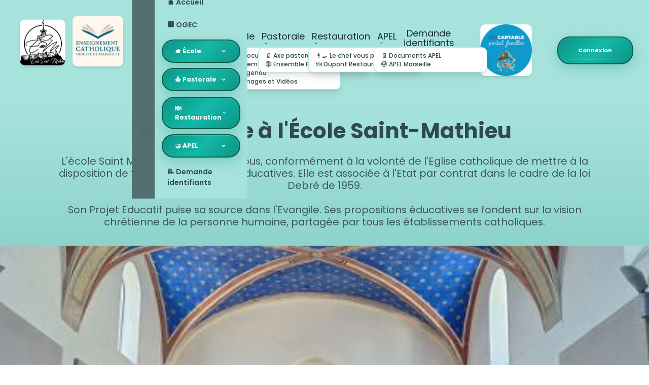

--- FILE ---
content_type: text/html; charset=utf-8
request_url: https://www.stmathieu.org/
body_size: 64734
content:
<!DOCTYPE html>
<html lang="fr" data-theme="cupcake" class="h-full">
	<head>
		<meta charset="UTF-8">
		<meta name="description" content="École Saint-Mathieu - Excellence académique et épanouissement personnel dans un environnement bienveillant et innovant. Rejoignez-nous pour un avenir brillant.">
		<meta name="viewport" content="width=device-width, initial-scale=1.0, user-scalable=yes, maximum-scale=3.0">
		<meta http-equiv="Content-Security-Policy" content="default-src 'self' 'unsafe-inline' 'unsafe-eval' https: data:; style-src 'self' 'unsafe-inline' https://fonts.googleapis.com https://cdn.jsdelivr.net https://cdnjs.cloudflare.com; font-src 'self' https://fonts.gstatic.com https://cdnjs.cloudflare.com; frame-src 'self' https://www.google.com https://maps.google.com https://www.openstreetmap.org; img-src 'self' data: https: *.googleapis.com *.gstatic.com *.openstreetmap.org; script-src 'self' 'unsafe-inline' 'unsafe-eval' https:;">
		<link rel="icon" type="image/png" href="/assets/images/testimage_1.jpg"/>
		<title>
			École Saint-Mathieu - Accueil
		</title>

		<link rel="preconnect" href="https://fonts.googleapis.com">
		<link rel="preconnect" href="https://fonts.gstatic.com" crossorigin>
		<link
		href="https://fonts.googleapis.com/css2?family=Montserrat:wght@300;400;500;600;700&family=Poppins:wght@300;400;500;600;700&display=swap" rel="stylesheet">

		<!-- DaisyUI uniquement pour tous les composants -->
		<link href="https://cdn.jsdelivr.net/npm/daisyui@4.12.10/dist/full.min.css" rel="stylesheet" type="text/css"/>
		<link href="/assets/css/tailwind.css?v=20250820" rel="stylesheet">
		<link rel="stylesheet" href="/assets/css/style.css">
		<link
		rel="stylesheet" href="/assets/css/https-fixes.css?v=20250906">

		<!-- Optimisations pour le rendu HTTPS -->
		<style>
			/* Styles pour uniformiser le rendu sur tous les environnements */
			html {
				font-size: 14px !important; /* Réduit de 16px à 14px pour compenser le scaling */
				-webkit-text-size-adjust: 100% !important;
				-moz-text-size-adjust: 100% !important;
				-ms-text-size-adjust: 100% !important;
				text-size-adjust: 100% !important;
			}

			body {
				font-size: 1rem !important;
				line-height: 1.5 !important;
				font-weight: 400 !important; /* Force un poids normal pour éviter l'effet gras */
				-webkit-font-smoothing: antialiased !important;
				-moz-osx-font-smoothing: grayscale !important;
				overflow-x: hidden !important; /* Empêche le scroll horizontal */
				max-width: 100vw !important; /* Limite la largeur au viewport */
			} /* Amélioration du rendu des textes */
			* {
				font-weight: inherit !important;
			}

			.font-medium {
				font-weight: 500 !important;
			}

			.font-semibold {
				font-weight: 600 !important;
			}

			.font-bold {
				font-weight: 700 !important;
			}

			/* Réduction des tailles de police pour uniformiser */
			.text-4xl {
				font-size: 1.875rem !important;
				line-height: 2.25rem !important;
			}
			.text-3xl {
				font-size: 1.5rem !important;
				line-height: 2rem !important;
			}
			.text-2xl {
				font-size: 1.25rem !important;
				line-height: 1.75rem !important;
			}
			.text-xl {
				font-size: 1.125rem !important;
				line-height: 1.75rem !important;
			}
			.text-lg {
				font-size: 1rem !important;
				line-height: 1.5rem !important;
			}
			.text-base {
				font-size: 0.9rem !important;
				line-height: 1.4rem !important;
			}
			.text-sm {
				font-size: 0.8rem !important;
				line-height: 1.25rem !important;
			}
			.text-xs {
				font-size: 0.7rem !important;
				line-height: 1rem !important;
			}

			/* Réduction de la taille des conteneurs pour un meilleur rendu */
			.container {
				max-width: 95% !important;
			}

			@media(min-width: 640px) {
				.container {
					max-width: 600px !important;
				}
			}

			@media(min-width: 768px) {
				.container {
					max-width: 728px !important;
				}
			}

			@media(min-width: 1024px) {
				.container {
					max-width: 980px !important;
				}
			}

			@media(min-width: 1280px) {
				.container {
					max-width: 1200px !important;
				}
			}

			@media(min-width: 1536px) {
				.container {
					max-width: 1400px !important;
				}
			}
		</style>

		<!-- Style de diagnostic pour le menu mobile -->
		<style>
			#mobile-menu {
				background: rgba(167, 227, 221, 0.95) !important;
				backdrop-filter: blur(5px);
			}

			#mobile-menu.translate-x-0 {
				transform: translateX(0) !important;
			}

			#mobile-menu.translate-x-full {
				transform: translateX(100%) !important;
			}

			.transition-transform {
				transition: transform 0.3s ease-in-out !important;
			}

			/* Style pour les dropdowns mobiles */
			.mobile-dropdown-content {
				max-height: 0;
				overflow: hidden;
				transition: max-height 0.3s ease-in-out;
			}

			.mobile-dropdown-content:not(.hidden) {
				max-height: 500px;
			}

			.mobile-dropdown-content.hidden {
				max-height: 0 !important;
				opacity: 0;
				pointer-events: none;
			}

			.mobile-dropdown-btn svg {
				transition: transform 0.3s ease-in-out;
			}

			/* Améliorer la visibilité des sous-menus */
			.mobile-dropdown-content li a {
				background: rgba(141, 211, 204, 0.3);
				margin: 2px 0;
				border-radius: 8px;
				border-left: 3px solid #8dd3cc;
			}

			.mobile-dropdown-content li a:hover {
				background: rgba(141, 211, 204, 0.6) !important;
			}
		</style>

			<style>
		/* Hero carousel sizing & transitions */
		#hero-carousel {
			height: 56.25vw;
			max-height: 70rem;
			min-height: 40rem;
		}

		@media(max-width: 1023px) {
			#hero-carousel {
				height: 56.25vw;
				max-height: 45rem;
				min-height: 30rem;
			}
		}

		/* Secondary carousel sizing */
		#secondary-carousel {
			height: 50rem;
		}

		@media(max-width: 1023px) {
			#secondary-carousel {
				height: 30rem;
			}
		}

		/* Custom carousel styles - Slideshow avec fade */
		.carousel-slide {
			position: absolute;
			top: 0;
			left: 0;
			width: 100%;
			height: 100%;
			opacity: 0;
			transition: opacity 0.8s ease-in-out;
			pointer-events: none;
		}

		.carousel-slide.active {
			opacity: 1;
			pointer-events: auto;
		}

		.carousel-slide img {
			width: 100%;
			height: 100%;
			object-fit: cover;
			object-position: center;
		}

		/* Full-width sections */
		.full-width-section {
			width: 98vw !important;
			position: relative;
			left: 50%;
			right: 50%;
			margin-left: -49vw !important;
			margin-right: -49vw !important;
			background-color: #a7e3dd;
			padding: 20px 0;
			box-sizing: border-box;
			max-width: 100%;
			overflow-x: hidden;
		}

		/* Colonnes 50/50 sur desktop, 100% sur mobile */
		@media(min-width: 1024px) {
			.lg\:w-1\/2 {
				width: 50% !important;
			}
		}

		/* Sur mobile, sections empilées verticalement */
		@media(max-width: 1023px) {
			.w-full.lg\:w-1\/2 {
				width: 100% !important;
				margin-bottom: 1rem;
			}
		}

		/* Force le flex-row sur desktop */
		@media(min-width: 1024px) {
			.lg\:flex-row {
				flex-direction: row !important;
				flex-wrap: nowrap !important;
			}
		}

		/* Carousel secondaire responsive */
		@media(max-width: 1023px) {
			#secondary-carousel {
				height: 400px !important;
			}
		}

		/* Google Maps styling */
		.maps-container iframe {
			border-radius: 12px;
			transition: transform 0.3s ease;
			height: 600px !important;
			min-height: 600px !important;
		}

		.maps-container:hover iframe {
			transform: scale(1.02);
		}

		/* Animation pour les icônes des informations pratiques */
		.info-card {
			transition: all 0.3s ease;
		}

		.info-card:hover {
			transform: translateY(-2px);
			box-shadow: 0 4px 12px rgba(167, 227, 221, 0.3);
		}
	</style>
	</head>
	<body class="bg-[#a7e3dd] min-h-screen font-poppins">
		<header class="w-full bg-[#a7e3dd]">

	<nav
		class="navbar w-full px-9 font-poppins-regular">
		<!-- Logos (toujours visibles) -->
		<div class="flex-none logo-container" style="margin-top: 2rem; margin-bottom: 1rem; margin-right: 0.5rem; margin-left: 0.5rem;">
			<a href="/" class="flex items-center gap-5">
				<img src="/assets/images/testimage.jpg" alt="Logo École" class="object-contain rounded-xl shadow-md logo-img" style="width: 90px; height: 90px; animation: bounce 3s infinite; transform-origin: center bottom;"/>
				<span class="text-xl font-bold text-[#304a4d]"></span>
			</a>
		</div>
		<div class="flex-none logo-container  md:block" style="margin-top: 2rem; margin-bottom: 1rem; margin-right: 0.5rem; margin-left: 0.5rem;">
			<a href="https://www.enseignementcatho-marseille.fr/" target="_blank" rel="noopener" class="flex items-center gap-6">
				<img src="/assets/images/logo-Diocese.png" alt="Logo Diocèse" class="w-auto object-contain rounded-xl shadow-md logo-img" style="height: 100px; animation: bounce 3s infinite; transform-origin: center bottom;"/>
				<span class="text-xl font-bold text-[#304a4d]"></span>
			</a>
		</div>

		<!-- Bouton burger pour mobile -->
		<div class="flex-none md:hidden burger-menu">
			<button id="mobile-menu-button" class="btn btn-ghost text-[#304a4d] text-2xl">
				<svg class="w-6 h-6" fill="none" stroke="currentColor" viewbox="0 0 24 24" xmlns="http://www.w3.org/2000/svg">
					<path stroke-linecap="round" stroke-linejoin="round" stroke-width="2" d="M4 6h16M4 12h16M4 18h16"></path>
				</svg>
			</button>
		</div>

		<!-- Menu principal (desktop) et contenu mobile -->
		<div class="flex-1 justify-center desktop-menu hidden lg:flex">
			<ul class="menu menu-horizontal px-1 font-poppins-medium" style="font-size: clamp(14px, 1.8vw, 18px) !important; font-weight: 600;">
				<li style="margin-top: 0.5rem;">
					<a href="/" class="hover:font-poppins-semibold transition-all px-2" style="font-size: clamp(14px, 1.8vw, 18px) !important;">Accueil</a>
				</li>
				<li style="margin-top: 0.5rem;">
					<a href="/gestion-ecole" class="hover:font-poppins-semibold transition-all px-2" style="font-size: clamp(14px, 1.8vw, 18px) !important;">OGEC</a>
				</li>
				<li class="dropdown dropdown-hover" style="margin-top: 0.5rem;">
					<div tabindex="0" role="button" class="hover:font-poppins-semibold transition-all font-poppins-semibold px-2" style="font-size: clamp(14px, 1.8vw, 18px) !important;">
						École
						<svg class="fill-current ml-1 w-3 h-3" xmlns="http://www.w3.org/2000/svg" viewbox="0 0 20 20">
							<path d="M5.23 7.21a.75.75 0 011.06.02L10 10.94l3.71-3.71a.75.75 0 111.06 1.06l-4.24 4.24a.75.75 0 01-1.06 0L5.23 8.29a.75.75 0 01.02-1.06z"/>
						</svg>
					</div>
					<ul tabindex="0" class="dropdown-content menu bg-white rounded-xl z-[1] w-64 p-2 shadow-lg border border-[#a7e3dd] font-poppins-regular" style="margin-top: 0.2rem;">
						<li>
							<a href="/documents/ecole" class="hover:font-poppins-medium transition-all hover:bg-[#a7e3dd] py-2 px-3 rounded-lg text-[#304a4d] font-medium" style="font-size: 12px !important; line-height: 1.4;">📄 Documents officiels</a>
						</li>
						<li>
							<a href="/dossier-inscription" class="hover:font-poppins-medium transition-all hover:bg-[#a7e3dd] py-2 px-3 rounded-lg text-[#304a4d] font-medium" style="font-size: 12px !important; line-height: 1.4;">🎓 Demande d'inscription élève</a>
						</li>
						<li>
							<a href="/agenda" class="hover:font-poppins-medium transition-all hover:bg-[#a7e3dd] py-2 px-3 rounded-lg text-[#304a4d] font-medium" style="font-size: 12px !important; line-height: 1.4;">📅 Agenda</a>
						</li>
						<li>
							<a href="/gallery" class="hover:font-poppins-medium transition-all hover:bg-[#a7e3dd] py-2 px-3 rounded-lg text-[#304a4d] font-medium" style="font-size: 12px !important; line-height: 1.4;">🖼️ Images et Vidéos</a>
						</li>
					</ul>
				</li>

				<li class="dropdown dropdown-hover" style="margin-top: 0.5rem;">
					<div tabindex="0" role="button" class="hover:font-poppins-semibold transition-all font-poppins-semibold px-2" style="font-size: clamp(14px, 1.8vw, 18px) !important;">
						<a href="https://ensemble-pastoral.fr/Pretes-diacres.htm" target="_blank" rel="noopener" class="hover:font-poppins-semibold transition-all" style="font-size: clamp(14px, 1.8vw, 18px) !important; text-decoration: none; color: inherit;">Pastorale</a>
						<svg class="fill-current ml-1 w-3 h-3" xmlns="http://www.w3.org/2000/svg" viewbox="0 0 20 20">
							<path d="M5.23 7.21a.75.75 0 011.06.02L10 10.94l3.71-3.71a.75.75 0 111.06 1.06l-4.24 4.24a.75.75 0 01-1.06 0L5.23 8.29a.75.75 0 01.02-1.06z"/>
						</svg>
					</div>
					<ul tabindex="0" class="dropdown-content menu bg-white rounded-xl z-[1] w-64 p-2 shadow-lg border border-[#a7e3dd] font-poppins-regular" style="margin-top: 0.2rem;">
						<li>
							<a href="/documents/pastorale" class="hover:font-poppins-medium transition-all hover:bg-[#a7e3dd] py-2 px-3 rounded-lg text-[#304a4d] font-medium" style="font-size: 12px !important; line-height: 1.4;">📄 Axe pastoral</a>
						</li>
						<li>
							<a href="https://ensemble-pastoral.fr/Pretes-diacres.htm" target="_blank" rel="noopener" class="hover:font-poppins-medium transition-all hover:bg-[#a7e3dd] py-2 px-3 rounded-lg text-[#304a4d] font-medium" style="font-size: 12px !important; line-height: 1.4;">🌐 Ensemble Pastoral de l'étoile</a>
						</li>

					</ul>
				</li>
				<li class="dropdown dropdown-hover" style="margin-top: 0.5rem;">
					<div tabindex="0" role="button" class="hover:font-poppins-semibold transition-all font-poppins-semibold px-2" style="font-size: clamp(14px, 1.8vw, 18px) !important;">
						Restauration
						<svg class="fill-current ml-1 w-3 h-3" xmlns="http://www.w3.org/2000/svg" viewbox="0 0 20 20">
							<path d="M5.23 7.21a.75.75 0 011.06.02L10 10.94l3.71-3.71a.75.75 0 111.06 1.06l-4.24 4.24a.75.75 0 01-1.06 0L5.23 8.29a.75.75 0 01.02-1.06z"/>
						</svg>
					</div>
					<ul tabindex="0" class="dropdown-content menu bg-white rounded-xl z-[1] w-64 p-2 shadow-lg border border-[#a7e3dd] font-poppins-regular" style="margin-top: 0.2rem;">

						<li>
							<a href="/restauration/menus" class="hover:font-poppins-medium transition-all hover:bg-[#a7e3dd] py-2 px-3 rounded-lg text-[#304a4d] font-medium" style="font-size: 12px !important; line-height: 1.4;">👨‍🍳 Le chef vous propose</a>
						</li>
						<li>
							<a href="https://www.dupont-restauration.fr/" target="_blank" class="hover:font-poppins-medium transition-all hover:bg-[#a7e3dd] py-2 px-3 rounded-lg text-[#304a4d] font-medium" style="font-size: 12px !important; line-height: 1.4;">🍽️ Dupont Restauration</a>
						</li>
					</ul>
				</li>

				<li class="dropdown dropdown-hover" style="margin-top: 0.5rem;">
					<div tabindex="0" role="button" class="hover:font-poppins-semibold transition-all font-poppins-semibold px-2" style="font-size: clamp(14px, 1.8vw, 18px) !important;">
						APEL
						<svg class="fill-current ml-1 w-3 h-3" xmlns="http://www.w3.org/2000/svg" viewbox="0 0 20 20">
							<path d="M5.23 7.21a.75.75 0 011.06.02L10 10.94l3.71-3.71a.75.75 0 111.06 1.06l-4.24 4.24a.75.75 0 01-1.06 0L5.23 8.29a.75.75 0 01.02-1.06z"/>
						</svg>
					</div>
					<ul tabindex="0" class="dropdown-content menu bg-white rounded-xl z-[1] w-64 p-2 shadow-lg border border-[#a7e3dd] font-poppins-regular" style="margin-top: 0.2rem;">
						<li>
							<a href="/documents/apel" class="hover:font-poppins-medium transition-all hover:bg-[#a7e3dd] py-2 px-3 rounded-lg text-[#304a4d] font-medium" style="font-size: 12px !important; line-height: 1.4;">📄 Documents APEL</a>
						</li>
						<li>
							<a href="https://sites.google.com/site/apelbdr/fonctionnement?authuser=0" target="_blank" rel="noopener" class="hover:font-poppins-medium transition-all hover:bg-[#a7e3dd] py-2 px-3 rounded-lg text-[#304a4d] font-medium" style="font-size: 12px !important; line-height: 1.4;">🌐 APEL Marseille</a>
						</li>
					</ul>
				</li>

				<li style="margin-top: 0rem;">
					<a href="/auth/register" class="hover:font-poppins-semibold transition-all text-center flex items-center justify-center px-2" style="font-size: clamp(14px, 1.8vw, 18px) !important; line-height: 1.1; min-height: 2rem;">
						Demande<br>identifiants
					</a>
				</li>
			</ul>

			<!-- Logo Educartable - Desktop seulement -->
			<div class="flex-none" style="margin-left: 3rem;">
				<a href="https://app.educartable.com/accounts-portal/" target="_blank" rel="noopener" class="flex items-center gap-6">
					<img src="/assets/images/educart.png" alt="Logo Educartable" class="object-cover rounded-xl shadow-md hover:scale-105 transition-all duration-300" style="width: 100px; height: 100px; animation: pulse-glow 4s ease-in-out infinite;"/>
					<span class="text-xl font-bold text-[#304a4d]"></span>
				</a>
			</div>
		</div>

		<!-- Menu mobile (caché par défaut) -->
		<div id="mobile-menu" class="mobile-menu fixed inset-0 bg-[#a7e3dd] z-50 transform translate-x-full transition-transform duration-300 ease-in-out md:hidden w-screen">
			<div
				class="flex flex-col h-full w-full">
				<!-- En-tête du menu mobile -->
				<div class="flex justify-between items-center p-4 border-b border-[#8dd3cc]">
					<h2 class="text-xl font-bold text-[#304a4d]">Menu</h2>
					<button id="mobile-menu-close" class="btn btn-ghost text-[#304a4d] text-2xl">
						<svg class="w-6 h-6" fill="none" stroke="currentColor" viewbox="0 0 24 24">
							<path stroke-linecap="round" stroke-linejoin="round" stroke-width="2" d="M6 18L18 6M6 6l12 12"></path>
						</svg>
					</button>
				</div>

				<!-- Contenu du menu mobile -->
				<div
					class="flex-1 overflow-y-auto p-4">
					<!-- Logo Educartable dans le menu mobile -->
					<div class="mb-6 text-center">
						<a href="https://app.educartable.com/accounts-portal/" target="_blank" rel="noopener" class="inline-block">
							<img src="/assets/images/educartable2.png" alt="Logo Educartable" class="object-contain rounded-xl shadow-md mx-auto" style="width: 75px; height: 75px; animation: pulse-glow 4s ease-in-out infinite;"/>
						</a>
					</div>

					<ul class="space-y-4 font-poppins-medium text-lg">
						<li>
							<a href="/" class="block py-3 px-4 rounded-lg hover:bg-[#8dd3cc] transition-all text-[#304a4d] font-semibold">🏠 Accueil</a>
						</li>
						<li>
							<a href="/gestion-ecole" class="block py-3 px-4 rounded-lg hover:bg-[#8dd3cc] transition-all text-[#304a4d] font-semibold">🏢 OGEC</a>
						</li>

						<!-- Dropdown École pour mobile -->
						<li class="mobile-dropdown">
							<button class="mobile-dropdown-btn w-full text-left py-3 px-4 rounded-lg hover:bg-[#8dd3cc] transition-all text-[#304a4d] font-semibold flex justify-between items-center">
								🎓 École
								<svg class="w-4 h-4 transform transition-transform" fill="currentColor" viewbox="0 0 20 20">
									<path fill-rule="evenodd" d="M5.293 7.293a1 1 0 011.414 0L10 10.586l3.293-3.293a1 1 0 111.414 1.414l-4 4a1 1 0 01-1.414 0l-4-4a1 1 0 010-1.414z" clip-rule="evenodd"></path>
								</svg>
							</button>
							<ul class="mobile-dropdown-content hidden pl-4 mt-2 space-y-2">
								<li>
									<a href="/documents/ecole" class="block py-2 px-4 rounded-lg hover:bg-[#8dd3cc] transition-all text-[#304a4d]">📄 Documents officiels</a>
								</li>
								<li>
									<a href="/dossier-inscription" class="block py-2 px-4 rounded-lg hover:bg-[#8dd3cc] transition-all text-[#304a4d]">🎓 Demande d'inscription élève</a>
								</li>
								<li>
									<a href="/agenda" class="block py-2 px-4 rounded-lg hover:bg-[#8dd3cc] transition-all text-[#304a4d]">📅 Agenda</a>
								</li>
								<li>
									<a href="/gallery" class="block py-2 px-4 rounded-lg hover:bg-[#8dd3cc] transition-all text-[#304a4d]">🖼️ Images et Vidéos</a>
								</li>
							</ul>
						</li>

						<!-- Dropdown Pastorale pour mobile -->
						<li class="mobile-dropdown">
							<button class="mobile-dropdown-btn w-full text-left py-3 px-4 rounded-lg hover:bg-[#8dd3cc] transition-all text-[#304a4d] font-semibold flex justify-between items-center">
								⛪ Pastorale
								<svg class="w-4 h-4 transform transition-transform" fill="currentColor" viewbox="0 0 20 20">
									<path fill-rule="evenodd" d="M5.293 7.293a1 1 0 011.414 0L10 10.586l3.293-3.293a1 1 0 111.414 1.414l-4 4a1 1 0 01-1.414 0l-4-4a1 1 0 010-1.414z" clip-rule="evenodd"></path>
								</svg>
							</button>
							<ul class="mobile-dropdown-content hidden pl-4 mt-2 space-y-2">
								<li>
									<a href="https://ensemble-pastoral.fr/Pretes-diacres.htm" target="_blank" rel="noopener" class="block py-2 px-4 rounded-lg hover:bg-[#8dd3cc] transition-all text-[#304a4d]">🌐 Site Ensemble Pastoral</a>
								</li>
								<li>
									<a href="/documents/pastorale" class="block py-2 px-4 rounded-lg hover:bg-[#8dd3cc] transition-all text-[#304a4d]">📄 Documents Pastorale</a>
								</li>
							</ul>
						</li>

						<!-- Dropdown Restauration pour mobile -->
						<li class="mobile-dropdown">
							<button class="mobile-dropdown-btn w-full text-left py-3 px-4 rounded-lg hover:bg-[#8dd3cc] transition-all text-[#304a4d] font-semibold flex justify-between items-center">
								🍽️ Restauration
								<svg class="w-4 h-4 transform transition-transform" fill="currentColor" viewbox="0 0 20 20">
									<path fill-rule="evenodd" d="M5.293 7.293a1 1 0 011.414 0L10 10.586l3.293-3.293a1 1 0 111.414 1.414l-4 4a1 1 0 01-1.414 0l-4-4a1 1 0 010-1.414z" clip-rule="evenodd"></path>
								</svg>
							</button>
							<ul class="mobile-dropdown-content hidden pl-4 mt-2 space-y-2">
								<li>
									<a href="https://www.dupont-restauration.fr/" target="_blank" class="block py-2 px-4 rounded-lg hover:bg-[#8dd3cc] transition-all text-[#304a4d]">🌐 Dupont Restauration</a>
								</li>
								<li>
									<a href="/restauration/menus" class="block py-2 px-4 rounded-lg hover:bg-[#8dd3cc] transition-all text-[#304a4d]">👨‍🍳 Le chef vous propose</a>
								</li>
							</ul>
						</li>

						<!-- Dropdown APEL pour mobile -->
						<li class="mobile-dropdown">
							<button class="mobile-dropdown-btn w-full text-left py-3 px-4 rounded-lg hover:bg-[#8dd3cc] transition-all text-[#304a4d] font-semibold flex justify-between items-center">
								🤝 APEL
								<svg class="w-4 h-4 transform transition-transform" fill="currentColor" viewbox="0 0 20 20">
									<path fill-rule="evenodd" d="M5.293 7.293a1 1 0 011.414 0L10 10.586l3.293-3.293a1 1 0 111.414 1.414l-4 4a1 1 0 01-1.414 0l-4-4a1 1 0 010-1.414z" clip-rule="evenodd"></path>
								</svg>
							</button>
							<ul class="mobile-dropdown-content hidden pl-4 mt-2 space-y-2">
								<li>
									<a href="/documents/apel" class="block py-2 px-4 rounded-lg hover:bg-[#8dd3cc] transition-all text-[#304a4d]">📄 Documents APEL</a>
								</li>
								<li>
									<a href="https://sites.google.com/site/apelbdr/fonctionnement?authuser=0" target="_blank" rel="noopener" class="block py-2 px-4 rounded-lg hover:bg-[#8dd3cc] transition-all text-[#304a4d]">🌐 APEL Marseille</a>
								</li>
							</ul>
						</li>
						<li>
							<a href="/auth/register" class="block py-3 px-4 rounded-lg hover:bg-[#8dd3cc] transition-all text-[#304a4d] font-semibold">📝 Demande identifiants</a>
						</li>
					</ul>
				</div>
			</div>
		</div>

		<!-- User menu (toujours visible à droite) -->
		<div class="flex-none gap-4 user-menu">


							<a href="/auth/login" class="headerbutton Btn text-sm md:text-base">Connexion</a>
					</div>
	</nav>
</header>
		<main class="min-h-screen pt-4 pb-8"> 
	

	<div class="py-8 px-4 md:py-16 md:px-8 bg-gradient-to-b from-[#a7e3dd] to-[#8dd3cc]">
		<div class="max-w-17xl mx-auto text-center">
			<h1 class="text-5xl md:text-7xl lg:text-8xl font-bold text-[#304a4d] mb-8 leading-tight" style="font-size: 3rem !important;">
				Bienvenue à l'École Saint-Mathieu
			</h1>
			<p class="text-2xl md:text-3xl lg:text-4xl text-[#304a4d] opacity-90 leading-relaxed max-w-7xl mx-auto px-2 md:px-4" style="font-size: 1.4rem !important; line-height: 1.5; margin: 1rem auto;">
				L'école Saint Mathieu est ouverte à tous, conformément à la volonté de l'Eglise catholique de mettre à la disposition de tous ses orientations éducatives. Elle est associée à l'Etat par contrat dans le cadre de la loi Debré de 1959.
				<br><br>
				Son Projet Educatif puise sa source dans l'Evangile. Ses propositions éducatives se fondent sur la vision chrétienne de la personne humaine, partagée par tous les établissements catholiques.
			</p>
		</div>
	</div>
	<!-- Hero Carousel - Custom Slideshow -->
	<div class="relative w-full overflow-hidden" id="hero-carousel">
									<div class="carousel-slide active" data-slide-index="0">
					<img src="/uploads/hero-carousel/hero-1757480265937-772377425.jpg" class="w-full h-full object-cover" alt="Entrée principale"/>
											<div class="absolute bottom-0 left-0 right-0 bg-gradient-to-t from-black/80 to-transparent p-8">
															<h3 class="text-white text-4xl font-bold mb-2 drop-shadow-lg">Entrée principale</h3>
																				</div>
									</div>
							<div class="carousel-slide " data-slide-index="1">
					<img src="/uploads/hero-carousel/hero-1760384639219-895013806.jpg" class="w-full h-full object-cover" alt="Chapelle désacralisée"/>
											<div class="absolute bottom-0 left-0 right-0 bg-gradient-to-t from-black/80 to-transparent p-8">
															<h3 class="text-white text-4xl font-bold mb-2 drop-shadow-lg">Chapelle désacralisée</h3>
																				</div>
									</div>
							<div class="carousel-slide " data-slide-index="2">
					<img src="/uploads/hero-carousel/hero-1757441695455-13012002.jpg" class="w-full h-full object-cover" alt="Terrain de sport"/>
											<div class="absolute bottom-0 left-0 right-0 bg-gradient-to-t from-black/80 to-transparent p-8">
															<h3 class="text-white text-4xl font-bold mb-2 drop-shadow-lg">Terrain de sport</h3>
																				</div>
									</div>
							<div class="carousel-slide " data-slide-index="3">
					<img src="/uploads/hero-carousel/hero-1757492034122-326350998.jpg" class="w-full h-full object-cover" alt="Cour du haut"/>
											<div class="absolute bottom-0 left-0 right-0 bg-gradient-to-t from-black/80 to-transparent p-8">
															<h3 class="text-white text-4xl font-bold mb-2 drop-shadow-lg">Cour du haut</h3>
																				</div>
									</div>
							<div class="carousel-slide " data-slide-index="4">
					<img src="/uploads/hero-carousel/hero-1757492088040-324153858.jpg" class="w-full h-full object-cover" alt="Mur d'escalade"/>
											<div class="absolute bottom-0 left-0 right-0 bg-gradient-to-t from-black/80 to-transparent p-8">
															<h3 class="text-white text-4xl font-bold mb-2 drop-shadow-lg">Mur d'escalade</h3>
																				</div>
									</div>
							<div class="carousel-slide " data-slide-index="5">
					<img src="/uploads/hero-carousel/hero-1758969114181-19406288.jpe" class="w-full h-full object-cover" alt="Entrée maternelle"/>
											<div class="absolute bottom-0 left-0 right-0 bg-gradient-to-t from-black/80 to-transparent p-8">
															<h3 class="text-white text-4xl font-bold mb-2 drop-shadow-lg">Entrée maternelle</h3>
																				</div>
									</div>
							<div class="carousel-slide " data-slide-index="6">
					<img src="/uploads/hero-carousel/hero-1757492027549-809371435.jpg" class="w-full h-full object-cover" alt="Classe dehors"/>
											<div class="absolute bottom-0 left-0 right-0 bg-gradient-to-t from-black/80 to-transparent p-8">
															<h3 class="text-white text-4xl font-bold mb-2 drop-shadow-lg">Classe dehors</h3>
																				</div>
									</div>
							<div class="carousel-slide " data-slide-index="7">
					<img src="/uploads/hero-carousel/hero-1758969500465-162564499.jpg" class="w-full h-full object-cover" alt="Aire de jeux"/>
											<div class="absolute bottom-0 left-0 right-0 bg-gradient-to-t from-black/80 to-transparent p-8">
															<h3 class="text-white text-4xl font-bold mb-2 drop-shadow-lg">Aire de jeux</h3>
																				</div>
									</div>
							<div class="carousel-slide " data-slide-index="8">
					<img src="/uploads/hero-carousel/hero-1757492097676-141439558.jpg" class="w-full h-full object-cover" alt="Cabane "/>
											<div class="absolute bottom-0 left-0 right-0 bg-gradient-to-t from-black/80 to-transparent p-8">
															<h3 class="text-white text-4xl font-bold mb-2 drop-shadow-lg">Cabane </h3>
																				</div>
									</div>
							<div class="carousel-slide " data-slide-index="9">
					<img src="/uploads/hero-carousel/hero-1757492109657-588208221.jpg" class="w-full h-full object-cover" alt="Potager"/>
											<div class="absolute bottom-0 left-0 right-0 bg-gradient-to-t from-black/80 to-transparent p-8">
															<h3 class="text-white text-4xl font-bold mb-2 drop-shadow-lg">Potager</h3>
																				</div>
									</div>
							<div class="carousel-slide " data-slide-index="10">
					<img src="/uploads/hero-carousel/hero-1757492118940-898754452.jpg" class="w-full h-full object-cover" alt="Cour des maternelles"/>
											<div class="absolute bottom-0 left-0 right-0 bg-gradient-to-t from-black/80 to-transparent p-8">
															<h3 class="text-white text-4xl font-bold mb-2 drop-shadow-lg">Cour des maternelles</h3>
																				</div>
									</div>
							<div class="carousel-slide " data-slide-index="11">
					<img src="/uploads/hero-carousel/hero-1757492046787-640118958.jpg" class="w-full h-full object-cover" alt="22 place des héros 13013 Marseille"/>
											<div class="absolute bottom-0 left-0 right-0 bg-gradient-to-t from-black/80 to-transparent p-8">
															<h3 class="text-white text-4xl font-bold mb-2 drop-shadow-lg">22 place des héros 13013 Marseille</h3>
																						<p class="text-white text-2xl drop-shadow-lg">Entrée cuisine</p>
													</div>
									</div>
							<div class="carousel-slide " data-slide-index="12">
					<img src="/uploads/hero-carousel/hero-1759049546107-804522296.jpg" class="w-full h-full object-cover" alt="Fresque "/>
											<div class="absolute bottom-0 left-0 right-0 bg-gradient-to-t from-black/80 to-transparent p-8">
															<h3 class="text-white text-4xl font-bold mb-2 drop-shadow-lg">Fresque </h3>
																						<p class="text-white text-2xl drop-shadow-lg">Réalisée par un graffeur à partir des dessins des enfants de l'école.</p>
													</div>
									</div>
					
		<!-- Navigation buttons -->
		<div class="absolute flex justify-between transform -translate-y-1/2 left-5 right-5 top-1/2 z-20">
			<button class="btn btn-circle bg-white/30 border-none hover:bg-white/50 carousel-prev">❮</button>
			<button class="btn btn-circle bg-white/30 border-none hover:bg-white/50 carousel-next">❯</button>
		</div>
	</div>

	<div class="full-width-section py-8">
		<h2 class="text-3xl md:text-4xl font-bold text-[#304a4d] mb-12 text-center py-8">Actualités et informations familles</h2>

					<div class="w-full flex flex-col min-h-[600px] gap-4">
				<div class="bg-gradient-to-br from-teal-50 to-cyan-100 p-0 flex-1 border-b-2 border-gray-300 rounded-lg overflow-hidden">
					<h3 class="text-3xl md:text-4xl font-bold bg-gradient-to-r from-teal-600 to-cyan-600 bg-clip-text text-transparent mb-6 text-center p-6">📰 Actualités</h3>
					<div class="space-y-6 mb-8 px-8 pb-8">
													<article style="background: linear-gradient(135deg, #f0fdfa 0%, #ccfbf1 25%, #99f6e4 50%, #5eead4 100%); backdrop-filter: blur(8px); box-shadow: 0 10px 25px rgba(0, 0, 0, 0.1); border-radius: 16px; overflow: hidden; transition: all 0.3s ease; border: 2px solid #5eead4;" onmouseover="this.style.transform='scale(1.02)'; this.style.boxShadow='0 20px 40px rgba(0, 0, 0, 0.15)'; this.style.background='linear-gradient(135deg, #ecfdf5 0%, #a7f3d0 25%, #6ee7b7 50%, #34d399 100%)'" onmouseout="this.style.transform='scale(1)'; this.style.boxShadow='0 10px 25px rgba(0, 0, 0, 0.1)'; this.style.background='linear-gradient(135deg, #f0fdfa 0%, #ccfbf1 25%, #99f6e4 50%, #5eead4 100%)'">
								
								<div style="padding: 24px;">
									<div
										class="flex items-start gap-4">
										<!-- Contenu principal -->
										<div class="flex-1 min-w-0">
											<h4 style="font-size: 24px; font-weight: bold; color: #111827; margin-bottom: 12px; transition: color 0.3s ease; text-align: center;">
												Faites un don! Offrez une tuile!
											</h4>
											<div style="color: #374151; margin-bottom: 16px; line-height: 1.6; white-space: pre-line; font-size: 18px;">
																									Rénover la toiture de l'Eglise de Plan de Cuques.
																							</div>

											<!-- Métadonnées en bas -->
											<!-- Support pour les PDF -->
											
											<div class="flex flex-wrap items-center gap-3 text-sm text-gray-500 mt-4 pt-3 border-t border-gray-200">
												<div class="flex items-center">
													<div class="w-6 h-6 bg-gradient-to-r from-teal-400 to-cyan-400 rounded-full flex items-center justify-center mr-2">
														<svg class="w-3 h-3 text-white" fill="none" stroke="currentColor" viewbox="0 0 24 24">
															<path stroke-linecap="round" stroke-linejoin="round" stroke-width="2" d="M16 7a4 4 0 11-8 0 4 4 0 018 0zM12 14a7 7 0 00-7 7h14a7 7 0 00-7-7z"></path>
														</svg>
													</div>
													<span>Lionel
														Camboulives</span>
												</div>
												<div class="flex items-center">
													<svg class="w-4 h-4 mr-1" fill="none" stroke="currentColor" viewbox="0 0 24 24">
														<path stroke-linecap="round" stroke-linejoin="round" stroke-width="2" d="M8 7V3m8 4V3m-9 8h10M5 21h14a2 2 0 002-2V7a2 2 0 00-2-2H5a2 2 0 00-2 2v12a2 2 0 002 2z"></path>
													</svg>
													<span>13/10/2025</span>
												</div>
											</div>
										</div>

										<!-- Image optionnelle -->
																					<div style="flex-shrink: 0; width: 256px; height: 192px;">
												<img src="/uploads/actualites/actualite-1760363019542-582151924.PNG" alt="Faites un don! Offrez une tuile!" style="width: 100%; height: 100%; object-fit: cover; border-radius: 12px; box-shadow: 0 4px 6px rgba(0, 0, 0, 0.1); transition: box-shadow 0.3s ease;">
											</div>
																			</div>
								</div>
							</article>
													<article style="background: linear-gradient(135deg, #f0fdfa 0%, #ccfbf1 25%, #99f6e4 50%, #5eead4 100%); backdrop-filter: blur(8px); box-shadow: 0 10px 25px rgba(0, 0, 0, 0.1); border-radius: 16px; overflow: hidden; transition: all 0.3s ease; border: 2px solid #5eead4;" onmouseover="this.style.transform='scale(1.02)'; this.style.boxShadow='0 20px 40px rgba(0, 0, 0, 0.15)'; this.style.background='linear-gradient(135deg, #ecfdf5 0%, #a7f3d0 25%, #6ee7b7 50%, #34d399 100%)'" onmouseout="this.style.transform='scale(1)'; this.style.boxShadow='0 10px 25px rgba(0, 0, 0, 0.1)'; this.style.background='linear-gradient(135deg, #f0fdfa 0%, #ccfbf1 25%, #99f6e4 50%, #5eead4 100%)'">
								
								<div style="padding: 24px;">
									<div
										class="flex items-start gap-4">
										<!-- Contenu principal -->
										<div class="flex-1 min-w-0">
											<h4 style="font-size: 24px; font-weight: bold; color: #111827; margin-bottom: 12px; transition: color 0.3s ease; text-align: center;">
												Classe verte au Frioul
											</h4>
											<div style="color: #374151; margin-bottom: 16px; line-height: 1.6; white-space: pre-line; font-size: 18px;">
																									La classe de CM1 est partie à la découverte des îles du Frioul du 1er au 3 octobre 2025. Vous aurez accès à plus de photos avec votre identifiant donnant accès à l'espace images et vidéos de l'onglet école.
																							</div>

											<!-- Métadonnées en bas -->
											<!-- Support pour les PDF -->
											
											<div class="flex flex-wrap items-center gap-3 text-sm text-gray-500 mt-4 pt-3 border-t border-gray-200">
												<div class="flex items-center">
													<div class="w-6 h-6 bg-gradient-to-r from-teal-400 to-cyan-400 rounded-full flex items-center justify-center mr-2">
														<svg class="w-3 h-3 text-white" fill="none" stroke="currentColor" viewbox="0 0 24 24">
															<path stroke-linecap="round" stroke-linejoin="round" stroke-width="2" d="M16 7a4 4 0 11-8 0 4 4 0 018 0zM12 14a7 7 0 00-7 7h14a7 7 0 00-7-7z"></path>
														</svg>
													</div>
													<span>Lionel
														Camboulives</span>
												</div>
												<div class="flex items-center">
													<svg class="w-4 h-4 mr-1" fill="none" stroke="currentColor" viewbox="0 0 24 24">
														<path stroke-linecap="round" stroke-linejoin="round" stroke-width="2" d="M8 7V3m8 4V3m-9 8h10M5 21h14a2 2 0 002-2V7a2 2 0 00-2-2H5a2 2 0 00-2 2v12a2 2 0 002 2z"></path>
													</svg>
													<span>13/10/2025</span>
												</div>
											</div>
										</div>

										<!-- Image optionnelle -->
																					<div style="flex-shrink: 0; width: 256px; height: 192px;">
												<img src="/uploads/actualites/actualite-1760363566432-778567962.jpg" alt="Classe verte au Frioul" style="width: 100%; height: 100%; object-fit: cover; border-radius: 12px; box-shadow: 0 4px 6px rgba(0, 0, 0, 0.1); transition: box-shadow 0.3s ease;">
											</div>
																			</div>
								</div>
							</article>
						
						<!-- Lien vers toutes les actualités -->
						<div class="text-center mt-8 pt-6" style="border-top: 1px solid rgba(255, 255, 255, 0.3);">
							<a href="/actualites" style="display: inline-flex; align-items: center; padding: 16px 32px; background: linear-gradient(to right, #0d9488, #0891b2); color: white; font-weight: bold; border-radius: 12px; box-shadow: 0 10px 15px rgba(0, 0, 0, 0.1); font-size: 18px; border: 2px solid #0d9488; text-decoration: none; transition: all 0.3s ease;" onmouseover="this.style.background='linear-gradient(to right, #0f766e, #0e7490)'; this.style.transform='scale(1.05)'; this.style.boxShadow='0 20px 25px rgba(0, 0, 0, 0.15)'" onmouseout="this.style.background='linear-gradient(to right, #0d9488, #0891b2)'; this.style.transform='scale(1)'; this.style.boxShadow='0 10px 15px rgba(0, 0, 0, 0.1)'">
								<svg class="w-5 h-5 mr-2" fill="none" stroke="currentColor" viewbox="0 0 24 24">
									<path stroke-linecap="round" stroke-linejoin="round" stroke-width="2" d="M19 20H5a2 2 0 01-2-2V6a2 2 0 012-2h10a2 2 0 012 2v1m2 13a2 2 0 01-2-2V7m2 13a2 2 0 002-2V9a2 2 0 00-2-2h-2m-4-3H9M7 16h6M7 8h6v4H7V8z"></path>
								</svg>
								Voir toutes les actualités
								<svg class="w-4 h-4 ml-2" fill="none" stroke="currentColor" viewbox="0 0 24 24">
									<path stroke-linecap="round" stroke-linejoin="round" stroke-width="2" d="M17 8l4 4m0 0l-4 4m4-4H3"></path>
								</svg>
							</a>
						</div>

						<!-- Message d'invitation pour utilisateurs non connectés -->
													<div class="text-center mt-6 pt-4" style="border-top: 1px solid rgba(255, 255, 255, 0.2);">
								<div class="bg-white/20 backdrop-blur-sm rounded-xl p-6 max-w-lg mx-auto">
									<div class="w-12 h-12 bg-gradient-to-r from-blue-400 to-indigo-400 rounded-full flex items-center justify-center mx-auto mb-3">
										<svg class="w-6 h-6 text-white" fill="none" stroke="currentColor" viewbox="0 0 24 24">
											<path stroke-linecap="round" stroke-linejoin="round" stroke-width="2" d="M12 15v2m-6 4h12a2 2 0 002-2v-6a2 2 0 00-2-2H6a2 2 0 00-2 2v6a2 2 0 002 2zm10-10V7a4 4 0 00-8 0v4h8z"></path>
										</svg>
									</div>
									<h4 class="text-lg font-bold text-gray-800 mb-2">Plus d'actualités disponibles</h4>
									<p class="text-gray-700 text-sm mb-4">Connectez-vous pour accéder à toutes les actualités réservées aux familles.</p>
									<div class="flex flex-row gap-3 justify-center">
										<a href="/auth/login" class="inline-flex items-center px-4 py-2 bg-gradient-to-r from-teal-500 to-cyan-500 text-white font-medium rounded-lg shadow hover:shadow-lg hover:scale-105 transition-all duration-300 text-sm">
											<svg class="w-4 h-4 mr-1" fill="none" stroke="currentColor" viewbox="0 0 24 24">
												<path stroke-linecap="round" stroke-linejoin="round" stroke-width="2" d="M11 16l-4-4m0 0l4-4m-4 4h14m-5 4v1a3 3 0 01-3 3H6a3 3 0 01-3-3V7a3 3 0 013-3h7a3 3 0 013 3v1"></path>
											</svg>
											Se connecter
										</a>
										<a href="/inscription" class="inline-flex items-center px-4 py-2 bg-gradient-to-r from-blue-500 to-indigo-500 text-white font-medium rounded-lg shadow hover:shadow-lg hover:scale-105 transition-all duration-300 text-sm">
											<svg class="w-4 h-4 mr-1" fill="none" stroke="currentColor" viewbox="0 0 24 24">
												<path stroke-linecap="round" stroke-linejoin="round" stroke-width="2" d="M18 9v3m0 0v3m0-3h3m-3 0h-3m-2-5a4 4 0 11-8 0 4 4 0 018 0zM3 20a6 6 0 0112 0v1H3v-1z"></path>
											</svg>
											Demande d'identifiants
										</a>
									</div>
								</div>
							</div>
											</div>
				</div>
			</div>
		
		<div class="w-full px-4">
			<div class="flex flex-col lg:flex-row w-full h-auto min-h-[800px] gap-2">

				<div class="w-full lg:w-1/2 flex flex-col">
					<div class="bg-white p-8 h-full rounded-lg lg:rounded-l-lg lg:rounded-r-none">
						<h3 class="text-3xl md:text-4xl font-bold text-[#304a4d] mb-8 text-center">"Les Echos liés de St Mathieu"</h3>

						<!-- Carousel Custom secondaire -->
						<div class="relative w-full overflow-hidden rounded-lg" id="secondary-carousel">
																								<div class="carousel-slide active" data-slide-index="0">
										<img src="/uploads/carousel/carousel-1757492660408-112452608.jpg" class="w-full h-full object-cover rounded-lg" alt="travaux peintures"/>
																					<div class="absolute bottom-0 left-0 right-0 bg-gradient-to-t from-black/80 to-transparent text-white p-8">
																									<h4 class="font-bold text-2xl md:text-3xl text-white drop-shadow-lg mb-2">travaux peintures</h4>
																																			</div>
																			</div>
																	<div class="carousel-slide " data-slide-index="1">
										<img src="/uploads/carousel/carousel-1757758594691-74272881.jpg" class="w-full h-full object-cover rounded-lg" alt="Escaliers"/>
																					<div class="absolute bottom-0 left-0 right-0 bg-gradient-to-t from-black/80 to-transparent text-white p-8">
																									<h4 class="font-bold text-2xl md:text-3xl text-white drop-shadow-lg mb-2">Escaliers</h4>
																																			</div>
																			</div>
																	<div class="carousel-slide " data-slide-index="2">
										<img src="/uploads/carousel/carousel-1757758749289-556273710.jpg" class="w-full h-full object-cover rounded-lg" alt="Couloir"/>
																					<div class="absolute bottom-0 left-0 right-0 bg-gradient-to-t from-black/80 to-transparent text-white p-8">
																									<h4 class="font-bold text-2xl md:text-3xl text-white drop-shadow-lg mb-2">Couloir</h4>
																																			</div>
																			</div>
																	<div class="carousel-slide " data-slide-index="3">
										<img src="/uploads/carousel/carousel-1757758776158-407286969.jpg" class="w-full h-full object-cover rounded-lg" alt="Classe"/>
																					<div class="absolute bottom-0 left-0 right-0 bg-gradient-to-t from-black/80 to-transparent text-white p-8">
																									<h4 class="font-bold text-2xl md:text-3xl text-white drop-shadow-lg mb-2">Classe</h4>
																																			</div>
																			</div>
															
							<!-- Navigation buttons -->
							<div class="absolute flex justify-between transform -translate-y-1/2 left-5 right-5 top-1/2 z-20">
								<button class="btn btn-circle bg-white/30 border-none hover:bg-white/50 carousel-prev">❮</button>
								<button class="btn btn-circle bg-white/30 border-none hover:bg-white/50 carousel-next">❯</button>
							</div>
						</div>
					</div>
				</div>

				<!-- Section Travaux -->
				<div class="w-full lg:w-1/2 flex flex-col">
					<div class="bg-gray-50 p-8 h-full rounded-lg lg:rounded-r-lg lg:rounded-l-none">
						<h3 class="text-3xl md:text-4xl font-bold text-[#304a4d] mb-6 text-center">🔨 Histoire et travaux de l'école</h3>
						<div class="space-y-6">
																								<div class="border-l-4 border-[#304a4d] pl-6">
										<div class="flex items-center gap-3 mb-3">
											<h4 class="text-xl md:text-2xl font-semibold text-[#304a4d]">Travaux de rénovation peintures</h4>
																					</div>
										<p class="text-lg md:text-xl text-gray-700 mb-4">Durant l'été le bâtiment des maternelles et des classes de CM2 et CM1 a été entièrement repeint. </p>
										<div class="w-full bg-gray-200 rounded-full h-3 mb-3">
											<div class="bg-[#a7e3dd] h-3 rounded-full" style="width: 100%"></div>
										</div>
										<div class="flex items-center justify-between">
											<span class="text-lg md:text-xl text-gray-500">🔧
												100%</span>
											<span class="text-lg md:text-xl text-gray-400">
																								✅ Terminé
																																															</span>
										</div>
									</div>
																					</div>
					</div>
				</div>
			</div>
		</div>
	</div>


	<!-- Section Google Maps -->
	<div class="full-width-section mt-13">
		<h2 class="text-3xl md:text-4xl font-bold text-[#304a4d] mb-8 text-center py-8">📍 Nous trouver</h2>
		<div class="w-full">
			<div class="bg-white p-6">
				<div class="text-center mb-8">
					<h3 class="text-3xl md:text-4xl font-bold text-[#304a4d] mb-4">École Saint-Mathieu</h3>
					<p class="text-xl md:text-2xl text-gray-600">
						<i class="fas fa-map-marker-alt text-[#a7e3dd] mr-2"></i>
						22 Place des Héros, 13013 Marseille - Château-Gombert
					</p>
					<p class="text-xl md:text-2xl text-gray-500 mt-3">
						<i class="fas fa-phone text-[#a7e3dd] mr-2"></i>
						Téléphone : 04 91 07 07 18
					</p>

					<!-- Bouton pour basculer entre les cartes -->
					<div class="text-center mt-4">
						<button id="map-switch-btn" onclick="switchToOSM()" class="bg-[#a7e3dd] text-[#304a4d] px-4 py-2 rounded-lg hover:bg-[#8dd3cc] transition-colors text-sm font-medium">
							🌍 OpenStreetMap
						</button>
					</div>
				</div>
				<!-- Carte Google Maps avec fallback -->
				<div
					class="w-full h-[600px] overflow-hidden shadow-md maps-container">
					<!-- Google Maps principal -->
					<iframe id="google-maps" src="https://www.google.com/maps/embed?pb=!1m14!1m8!1m3!1d11611.506!2d5.427776!3d43.340679!3m2!1i1024!2i768!4f13.1!3m3!1m2!1s0x0%3A0x0!2z4oCOMjIgUGxhY2UgZGVzIEjDqXJvcywgMTMwMTMgTWFyc2VpbGxl!5e0!3m2!1sfr!2sfr!4v1693906800000!5m2!1sfr!2sfr" width="100%" height="100%" style="border:0;" allowfullscreen="" loading="lazy" referrerpolicy="no-referrer-when-downgrade" title="École Saint-Mathieu - 22 Place des Héros, Marseille" onerror="showMapFallback()"></iframe>
					<!-- Fallback OpenStreetMap (masqué par défaut) -->
					<iframe id="osm-maps" src="https://www.openstreetmap.org/export/embed.html?bbox=5.4247776%2C43.3356789%2C5.4347776%2C43.3456789&layer=mapnik&marker=43.340679%2C5.427776" width="100%" height="100%" style="border:0; display:none;" allowfullscreen="" loading="lazy" title="École Saint-Mathieu - 22 Place des Héros, Marseille (OpenStreetMap)"></iframe>

					<!-- Message d'erreur de fallback -->
					<div id="map-error" style="display:none;" class="w-full h-full flex items-center justify-center bg-gray-100">
						<div class="text-center p-8">
							<i class="fas fa-map-marker-alt text-6xl text-[#a7e3dd] mb-4"></i>
							<h4 class="text-xl font-bold text-[#304a4d] mb-2">École Saint-Mathieu</h4>
							<p class="text-lg text-gray-600">22 Place des Héros, 13013 Marseille</p>
							<p class="text-base text-gray-500 mt-2">Château-Gombert</p>
							<a href="https://maps.google.com/maps?q=22+Place+des+Héros,+13013+Marseille" target="_blank" class="inline-block mt-4 bg-[#a7e3dd] text-[#304a4d] px-4 py-2 rounded-lg hover:bg-[#8dd3cc] transition-colors">
								🗺️ Ouvrir dans Google Maps
							</a>
						</div>
					</div>
				</div>
				<!-- Informations pratiques -->
				<div class="grid md:grid-cols-3 gap-6 mt-6 px-6">
					<div class="text-center p-6 bg-[#a7e3dd]/10 rounded-lg info-card">
						<i class="fas fa-car text-4xl text-[#304a4d] mb-4"></i>
						<h4 class="font-bold text-xl text-[#304a4d] mb-3">En voiture</h4>
						<p class="text-lg text-gray-600">Parkings disponibles:<br>
							- Place des Héros
							<br>
							- Parking Louis Feuillée</p>
					</div>
					<div class="text-center p-6 bg-[#a7e3dd]/10 rounded-lg info-card">
						<i class="fas fa-bus text-4xl text-[#304a4d] mb-4"></i>
						<h4 class="font-bold text-xl text-[#304a4d] mb-3">Transport en commun</h4>
						<p class="text-lg text-gray-600">Bus ligne 1 - Arrêt place des Héros</p>
					</div>
					<div class="text-center p-6 bg-[#a7e3dd]/10 rounded-lg info-card">
						<i class="fas fa-clock text-4xl text-[#304a4d] mb-4"></i>
						<h4 class="font-bold text-xl text-[#304a4d] mb-3">Horaires</h4>
						<p class="text-lg text-gray-600">Lun-Ven : 07h30 - 18h00</p>
					</div>
				</div>
			</div>
		</div>
	</div>
			</main>
			<footer class="modern-footer">
	<style>
		.modern-footer {
			background: linear-gradient(135deg, #7dd3fc 0%, #a7f3d0 50%, #bfdbfe 100%);
			color: #1e3a3e;
			padding: 1.5rem 0;
			font-family: 'Poppins', sans-serif;
			box-shadow: inset 0 4px 6px rgba(0, 0, 0, 0.1);
			position: relative;
			overflow: hidden;
		}

		.modern-footer::before {
			content: '';
			position: absolute;
			top: 0;
			left: 0;
			right: 0;
			bottom: 0;
			background: linear-gradient(45deg, rgba(255,255,255,0.1) 0%, transparent 50%, rgba(255,255,255,0.05) 100%);
			pointer-events: none;
		}

		.footer-container {
			max-width: 100%;
			width: 100%;
			margin: 0 auto;
			padding: 0 2rem;
			position: relative;
			z-index: 1;
		}

		.footer-content {
			display: flex;
			flex-direction: row;
			align-items: center;
			justify-content: space-between;
			gap: 2rem;
			flex-wrap: wrap;
		}

		.footer-header {
			display: flex;
			align-items: center;
			gap: 1rem;
			flex: 1;
			min-width: 300px;
		}

		.foundation-logo {
			transition: all 0.3s ease;
			filter: drop-shadow(0 4px 8px rgba(0,0,0,0.15));
		}

		.foundation-logo:hover {
			transform: scale(1.05) translateY(-2px);
			filter: drop-shadow(0 6px 12px rgba(0,0,0,0.2));
		}

		.foundation-logo img {
			height: 80px;
			width: auto;
			border-radius: 8px;
			border: 2px solid rgba(255, 255, 255, 0.3);
		}

		.school-info {
			flex: 1;
		}

		.school-title {
			font-size: 1.3rem;
			font-weight: 700;
			color: #0f2027;
			margin: 0;
			text-shadow: 0 2px 4px rgba(0, 0, 0, 0.1);
			letter-spacing: 0.5px;
		}

		.school-subtitle {
			font-size: 0.9rem;
			color: #2d4a4f;
			margin: 0.3rem 0 0;
			font-weight: 500;
			line-height: 1.4;
		}

		.footer-navigation {
			display: flex;
			align-items: center;
			gap: 1rem;
			flex: 1;
			justify-content: center;
		}

		.footer-nav-link {
			font-size: 0.95rem;
			font-weight: 600;
			color: #1e3a3e;
			text-decoration: none;
			padding: 0.5rem 1rem;
			border-radius: 20px;
			background: rgba(255, 255, 255, 0.2);
			backdrop-filter: blur(10px);
			border: 1px solid rgba(255, 255, 255, 0.3);
			transition: all 0.3s ease;
			position: relative;
			overflow: hidden;
			white-space: nowrap;
		}

		.footer-nav-link::before {
			content: '';
			position: absolute;
			top: 0;
			left: -100%;
			width: 100%;
			height: 100%;
			background: linear-gradient(90deg, transparent, rgba(255,255,255,0.4), transparent);
			transition: left 0.5s ease;
		}

		.footer-nav-link:hover::before {
			left: 100%;
		}

		.footer-nav-link:hover {
			transform: translateY(-2px);
			background: rgba(255, 255, 255, 0.35);
			box-shadow: 0 4px 15px rgba(0, 0, 0, 0.1);
			color: #0f2027;
		}

		.footer-right {
			display: flex;
			align-items: center;
			gap: 1.5rem;
			flex: 1;
			justify-content: flex-end;
		}

		.footer-contact {
			font-size: 1rem;
			font-weight: 700;
			color: #0f2027;
			text-decoration: none;
			padding: 0.6rem 1.2rem;
			border: 2px solid #0f2027;
			border-radius: 25px;
			background: rgba(255, 255, 255, 0.15);
			transition: all 0.3s ease;
			text-transform: uppercase;
			letter-spacing: 0.5px;
			white-space: nowrap;
		}

		.footer-contact:hover {
			background: #0f2027;
			color: white;
			transform: scale(1.05);
			box-shadow: 0 6px 20px rgba(15, 32, 39, 0.3);
		}

		.social-media {
			display: flex;
			gap: 0.5rem;
		}

		.social-link {
			display: flex;
			align-items: center;
			justify-content: center;
			width: 40px;
			height: 40px;
			background: rgba(255, 255, 255, 0.25);
			border-radius: 50%;
			border: 2px solid rgba(255, 255, 255, 0.3);
			transition: all 0.3s ease;
			backdrop-filter: blur(10px);
		}

		.social-link:hover {
			transform: translateY(-3px) scale(1.1);
			background: rgba(255, 255, 255, 0.4);
			box-shadow: 0 8px 25px rgba(0, 0, 0, 0.15);
		}

		.social-link svg {
			width: 20px;
			height: 20px;
			fill: #1e3a3e;
			transition: fill 0.3s ease;
		}

		.social-link:hover svg {
			fill: #0f2027;
		}

		.footer-bottom {
			text-align: center;
			border-top: 1px solid rgba(255, 255, 255, 0.3);
			padding-top: 1rem;
			margin-top: 1rem;
		}

		.footer-copyright {
			font-size: 0.85rem;
			color: #2d4a4f;
			margin: 0;
			font-weight: 500;
		}

		.footer-credits {
			font-size: 0.8rem;
			color: #4a6b70;
			margin: 0.2rem 0 0;
			font-style: italic;
		}

		.footer-credits a {
			color: #1e3a3e;
			text-decoration: none;
			font-weight: 600;
			transition: color 0.3s ease;
		}

		.footer-credits a:hover {
			color: #0f2027;
			text-decoration: underline;
		}

		/* Responsive Design */
		@media(max-width: 1024px) {
			.footer-content {
				flex-direction: column;
				gap: 1.5rem;
			}

			.footer-header,
			.footer-navigation,
			.footer-right {
				flex: none;
				width: 100%;
				justify-content: center;
			}

			.footer-navigation {
				flex-wrap: wrap;
				gap: 0.5rem;
			}

			.footer-right {
				flex-direction: column;
				gap: 1rem;
			}
		}

		@media(max-width: 768px) {
			.modern-footer {
				padding: 1rem 0;
			}

			.footer-container {
				padding: 0 1rem;
			}

			.footer-header {
				flex-direction: column;
				gap: 0.8rem;
			}

			.foundation-logo img {
				height: 65px;
			}

			.school-title {
				font-size: 1.1rem;
			}

			.school-subtitle {
				font-size: 0.8rem;
			}

			.footer-nav-link {
				font-size: 0.85rem;
				padding: 0.4rem 0.8rem;
			}

			.footer-contact {
				font-size: 0.9rem;
				padding: 0.5rem 1rem;
			}

			.social-link {
				width: 35px;
				height: 35px;
			}

			.social-link svg {
				width: 18px;
				height: 18px;
			}
		}
	</style>

	<div class="footer-container">
		<div
			class="footer-content">
			<!-- Left: Logo and school info -->
			<div class="footer-header">
				<div class="school-info">
					<h2 class="school-title">École Privée Saint-Mathieu</h2>
					<p class="school-subtitle">Enseignement catholique sous contrat d'association avec l'État</p>
				</div>
			</div>

			<!-- Center: Navigation -->
			<div class="footer-navigation">
				<a href="/a-propos" class="footer-nav-link">À propos de nous</a>
				<a href="/mentions-legales" class="footer-nav-link">Mentions légales</a>
				<a href="/politique-confidentialite" class="footer-nav-link">Confidentialité</a>
			</div>

			<!-- Right: Contact and Social -->
			<div class="footer-right">
				<a href="/contact" class="footer-contact">Contact</a>
				<div class="social-media">
					<a href="#" class="social-link" aria-label="Twitter">
						<svg xmlns="http://www.w3.org/2000/svg" viewbox="0 0 24 24">
							<path d="M24 4.557c-.883.392-1.832.656-2.828.775 1.017-.609 1.798-1.574 2.165-2.724-.951.564-2.005.974-3.127 1.195-.897-.957-2.178-1.555-3.594-1.555-3.179 0-5.515 2.966-4.797 6.045-4.091-.205-7.719-2.165-10.148-5.144-1.29 2.213-.669 5.108 1.523 6.574-.806-.026-1.566-.247-2.229-.616-.054 2.281 1.581 4.415 3.949 4.89-.693.188-1.452.232-2.224.084.626 1.956 2.444 3.379 4.6 3.419-2.07 1.623-4.678 2.348-7.29 2.04 2.179 1.397 4.768 2.212 7.548 2.212 9.142 0 14.307-7.721 13.995-14.646.962-.695 1.797-1.562 2.457-2.549z"></path>
						</svg>
					</a>
					<a href="#" class="social-link" aria-label="YouTube">
						<svg xmlns="http://www.w3.org/2000/svg" viewbox="0 0 24 24">
							<path d="M19.615 3.184c-3.604-.246-11.631-.245-15.23 0-3.897.266-4.356 2.62-4.385 8.816.029 6.185.484 8.549 4.385 8.816 3.6.245 11.626.246 15.23 0 3.897-.266 4.356-2.62 4.385-8.816-.029-6.185-.484-8.549-4.385-8.816zm-10.615 12.816v-8l8 3.993-8 4.007z"></path>
						</svg>
					</a>
					<a href="#" class="social-link" aria-label="Facebook">
						<svg xmlns="http://www.w3.org/2000/svg" viewbox="0 0 24 24">
							<path d="M9 8h-3v4h3v12h5v-12h3.642l.358-4h-4v-1.667c0-.955.192-1.333 1.115-1.333h2.885v-5h-3.808c-3.596 0-5.192 1.583-5.192 4.615v3.385z"></path>
						</svg>
					</a>
				</div>
			</div>
		</div>

		<!-- Section Organismes Partenaires (compacte et horizontale) -->
		<div class="footer-external-partners" style="border-top: 1px solid rgba(255,255,255,0.15); padding: 1.5rem 0; margin-top: 2rem; background: rgba(0,0,0,0.05);">
			<div
				class="external-partners-section" style="max-width: 1000px; margin: 0 auto; display: flex; align-items: center; justify-content: space-between; gap: 3rem; flex-wrap: wrap;">

				<!-- Gauche: Titre et explication -->
				<div class="partners-info" style="flex: 1; min-width: 300px;">
					<h3 style="color: #858688; font-size: 1.2rem; margin-bottom: 0.5rem; font-weight: 600;">Organismes Partenaires Externes</h3>
					<p style="color: #858688; font-size: 0.9rem; line-height: 1.4; margin: 0; font-weight: 500;">
						Les organismes ci-contre sont indépendants de l'École Saint-Mathieu
					</p>
				</div>

				<!-- Droite: Logo et informations Fondation -->
				<div class="foundation-info" style="flex: 1; min-width: 400px; display: flex; align-items: center; gap: 1.5rem; padding: 1rem; border-radius: 8px; background: rgba(255,255,255,0.08); border: 1px solid rgba(255,255,255,0.1);">
					<a href="https://investir.fondation-st-matthieu.org/" target="_blank" rel="noopener" class="foundation-link" style="flex-shrink: 0;">
						<img src="/assets/images/fondationStMatthieu.jpg" alt="Fondation Saint Matthieu (organisme externe)" class="partner-logo" style="width: 90px; height: auto; border-radius: 6px; transition: transform 0.3s ease;" onmouseover="this.style.transform='scale(1.05)'" onmouseout="this.style.transform='scale(1)'"/>
					</a>
					<div class="foundation-details" style="flex: 1;">
						<h4 style="color: #858688; font-size: 1rem; margin-bottom: 0.3rem; font-weight: 600;">
							🏛️ Fondation Saint-Matthieu
						</h4>
						<p style="color: #858688; font-size: 0.85rem; margin-bottom: 0.5rem; font-weight: 600;">
							Organisme externe indépendant
						</p>
						<p style="color: #858688; line-height: 1.4; font-size: 0.85rem; font-weight: 500;">
							Soutien financier aux familles de l'enseignement catholique
						</p>
					</div>
				</div>

			</div>
		</div>

		<!-- Compact footer bottom -->
		<div class="footer-bottom">
			<p class="footer-copyright">©
				2026
				École Privée Saint-Mathieu - Tous droits réservés</p>
			<p class="footer-credits">Site réalisé par
				<a href="#">SG DIGITAL</a>
			</p>
		</div>
	</div>
</footer>

			<!-- Script pour le menu mobile responsive -->
			<script src="/assets/js/mobile-menu.js"></script>

				
	<script>
		// Fonction pour afficher/masquer le texte complet des actualités
function toggleFullText(button) {
const hiddenContent = button.nextElementSibling;
const isExpanded = hiddenContent.style.display !== 'none';

if (isExpanded) {
hiddenContent.style.display = 'none';
button.textContent = 'Lire la suite';
button.className = 'bg-teal-500 hover:bg-teal-600 text-white font-medium ml-2 px-3 py-1 rounded-lg transition-colors duration-300 text-sm';
} else {
hiddenContent.style.display = 'inline';
button.textContent = 'Réduire';
button.className = 'bg-orange-500 hover:bg-orange-600 text-white font-medium ml-2 px-3 py-1 rounded-lg transition-colors duration-300 text-sm';
}
}

// Gestion des carousels avec autoplay - chaque carousel est complètement indépendant
function createCarouselManager(carouselId, interval = 5000) {
return(function () {
const carousel = document.getElementById(carouselId);
if (! carousel) {
console.warn('Carousel introuvable:', carouselId);
return null;
}

const slides = carousel.querySelectorAll('.carousel-slide');
if (slides.length === 0) {
console.warn('Aucun slide trouvé dans:', carouselId);
return null;
}

let currentIndex = 0;
let autoplayTimer = null;
let isRunning = false;

console.log(`Initialisation ${carouselId} avec ${
slides.length
} slides`);

// Afficher le premier slide au démarrage
slides[0].classList.add('active');

function showSlide(index) { // Navigation circulaire
if (index >= slides.length) {
index = 0;
} else if (index < 0) {
index = slides.length - 1;
}

// Fade out tous les slides
slides.forEach(slide => slide.classList.remove('active'));

// Fade in le slide actuel
slides[index].classList.add('active');
currentIndex = index;

console.log(`${carouselId}: affichage slide ${
index + 1
}/${
slides.length
}`);
}

function nextSlide() {
showSlide(currentIndex + 1);
}

function prevSlide() {
showSlide(currentIndex - 1);
}

function startAutoplay() {
if (isRunning) 
return;



stopAutoplay();
autoplayTimer = setInterval(function () {
nextSlide();
}, interval);
isRunning = true;
console.log(`${carouselId}: autoplay démarré (${interval}ms)`);
}

function stopAutoplay() {
if (autoplayTimer) {
clearInterval(autoplayTimer);
autoplayTimer = null;
}
isRunning = false;
}

// Configuration des boutons
const prevBtn = carousel.querySelector('.carousel-prev');
const nextBtn = carousel.querySelector('.carousel-next');

if (prevBtn) {
prevBtn.addEventListener('click', function (e) {
e.preventDefault();
e.stopPropagation();
stopAutoplay();
prevSlide();
setTimeout(function () {
startAutoplay();
}, 10000);
});
}

if (nextBtn) {
nextBtn.addEventListener('click', function (e) {
e.preventDefault();
e.stopPropagation();
stopAutoplay();
nextSlide();
setTimeout(function () {
startAutoplay();
}, 10000);
});
}

// Pause au survol
carousel.addEventListener('mouseenter', function () {
stopAutoplay();
});

carousel.addEventListener('mouseleave', function () {
startAutoplay();
});

// Démarrer l'autoplay
startAutoplay();

return {next: nextSlide, prev: prevSlide, stop: stopAutoplay, start: startAutoplay};
})();
}

// Initialiser les carousels au chargement de la page
document.addEventListener('DOMContentLoaded', function () { // Attendre que tout soit chargé
setTimeout(function () {
const heroCarousel = createCarouselManager('hero-carousel', 4000);
const secondaryCarousel = createCarouselManager('secondary-carousel', 6000);

console.log('✅ Carousels initialisés');
}, 100);
});

// Gestion des cartes Google Maps avec fallback
function showMapFallback() {
console.log('⚠️ Erreur de chargement Google Maps, basculement vers OpenStreetMap');
document.getElementById('google-maps').style.display = 'none';
document.getElementById('osm-maps').style.display = 'block';
}

function switchToOSM() {
document.getElementById('google-maps').style.display = 'none';
document.getElementById('osm-maps').style.display = 'block';
document.getElementById('map-switch-btn').textContent = '🗺️ Google Maps';
document.getElementById('map-switch-btn').onclick = switchToGoogle;
}

function switchToGoogle() {
document.getElementById('osm-maps').style.display = 'none';
document.getElementById('google-maps').style.display = 'block';
document.getElementById('map-switch-btn').textContent = '🌍 OpenStreetMap';
document.getElementById('map-switch-btn').onclick = switchToOSM;
}

// Vérification du chargement de Google Maps
document.addEventListener('DOMContentLoaded', function () {
const googleMaps = document.getElementById('google-maps');
if (googleMaps) {
googleMaps.addEventListener('error', showMapFallback);

// Test de chargement après 5 secondes
setTimeout(function () {
try {
if (googleMaps.contentDocument || googleMaps.contentWindow) {
console.log('✅ Google Maps chargé avec succès');
} else {
console.log('⚠️ Google Maps inaccessible, test du fallback');
}
} catch (e) {
console.log('⚠️ Erreur d\'accès Google Maps:', e);
}
}, 5000);
}
});
	</script>
		</body>
	</html>


--- FILE ---
content_type: text/css; charset=utf-8
request_url: https://www.stmathieu.org/assets/css/https-fixes.css?v=20250906
body_size: 5672
content:
/* Corrections pour le rendu HTTPS - Uniformisation des tailles */

/* Réinitialisation de la taille de base pour uniformiser */
html {
    font-size: 16px !important;
    -webkit-text-size-adjust: 100% !important;
    -moz-text-size-adjust: 100% !important;
    -ms-text-size-adjust: 100% !important;
    text-size-adjust: 100% !important;
}

body {
    font-size: 1rem !important;
    line-height: 1.5 !important;
    -webkit-font-smoothing: antialiased !important;
    -moz-osx-font-smoothing: grayscale !important;
}

/* Correction des tailles de police Tailwind pour uniformiser le rendu */
.text-4xl {
    font-size: 1.875rem !important;
    line-height: 2.25rem !important;
}

.text-3xl {
    font-size: 1.5rem !important;
    line-height: 2rem !important;
}

.text-2xl {
    font-size: 1.25rem !important;
    line-height: 1.75rem !important;
}

.text-xl {
    font-size: 1.125rem !important;
    line-height: 1.75rem !important;
}

.text-lg {
    font-size: 1rem !important;
    line-height: 1.5rem !important;
}

.text-base {
    font-size: 0.9rem !important;
    line-height: 1.4rem !important;
}

.text-sm {
    font-size: 0.8rem !important;
    line-height: 1.25rem !important;
}

.text-xs {
    font-size: 0.7rem !important;
    line-height: 1rem !important;
}

/* Réduction de la taille des conteneurs pour un meilleur rendu */
.container {
    max-width: 95% !important;
}

@media (min-width: 640px) {
    .container {
        max-width: 600px !important;
    }
}

@media (min-width: 768px) {
    .container {
        max-width: 728px !important;
    }
}

@media (min-width: 1024px) {
    .container {
        max-width: 980px !important;
    }
}

@media (min-width: 1280px) {
    .container {
        max-width: 1200px !important;
    }
}

@media (min-width: 1536px) {
    .container {
        max-width: 1400px !important;
    }
}

/* Corrections spécifiques pour les formulaires */
.form-input {
    font-size: 0.875rem !important;
    padding: 0.5rem 0.75rem !important;
}

.form-label {
    font-size: 0.8rem !important;
    margin-bottom: 0.25rem !important;
}

.form-button {
    font-size: 0.875rem !important;
    padding: 0.5rem 1rem !important;
}

/* Ajustements pour les espacements */
.space-y-6> :not([hidden])~ :not([hidden]) {
    --tw-space-y-reverse: 0;
    margin-top: calc(1rem * calc(1 - var(--tw-space-y-reverse))) !important;
    margin-bottom: calc(1rem * var(--tw-space-y-reverse)) !important;
}

.space-y-4> :not([hidden])~ :not([hidden]) {
    --tw-space-y-reverse: 0;
    margin-top: calc(0.75rem * calc(1 - var(--tw-space-y-reverse))) !important;
    margin-bottom: calc(0.75rem * var(--tw-space-y-reverse)) !important;
}

.space-y-3> :not([hidden])~ :not([hidden]) {
    --tw-space-y-reverse: 0;
    margin-top: calc(0.5rem * calc(1 - var(--tw-space-y-reverse))) !important;
    margin-bottom: calc(0.5rem * var(--tw-space-y-reverse)) !important;
}

/* Corrections pour les marges et padding */
.mb-12 {
    margin-bottom: 2rem !important;
}

.mb-8 {
    margin-bottom: 1.5rem !important;
}

.mb-6 {
    margin-bottom: 1rem !important;
}

.mb-4 {
    margin-bottom: 0.75rem !important;
}

.mb-3 {
    margin-bottom: 0.5rem !important;
}

.mb-2 {
    margin-bottom: 0.375rem !important;
}

.mb-1 {
    margin-bottom: 0.25rem !important;
}

.py-12 {
    padding-top: 2rem !important;
    padding-bottom: 2rem !important;
}

.py-8 {
    padding-top: 1.5rem !important;
    padding-bottom: 1.5rem !important;
}

.py-6 {
    padding-top: 1rem !important;
    padding-bottom: 1rem !important;
}

.py-4 {
    padding-top: 0.75rem !important;
    padding-bottom: 0.75rem !important;
}

.py-3 {
    padding-top: 0.5rem !important;
    padding-bottom: 0.5rem !important;
}

.py-2 {
    padding-top: 0.375rem !important;
    padding-bottom: 0.375rem !important;
}

.px-8 {
    padding-left: 1.5rem !important;
    padding-right: 1.5rem !important;
}

.px-6 {
    padding-left: 1rem !important;
    padding-right: 1rem !important;
}

.px-4 {
    padding-left: 0.75rem !important;
    padding-right: 0.75rem !important;
}

.px-3 {
    padding-left: 0.5rem !important;
    padding-right: 0.5rem !important;
}

/* Corrections pour les icônes */
.w-16 {
    width: 3rem !important;
}

.h-16 {
    height: 3rem !important;
}

.w-12 {
    width: 2.5rem !important;
}

.h-12 {
    height: 2.5rem !important;
}

.w-8 {
    width: 1.75rem !important;
}

.h-8 {
    height: 1.75rem !important;
}

.w-6 {
    width: 1.25rem !important;
}

.h-6 {
    height: 1.25rem !important;
}

.w-5 {
    width: 1rem !important;
}

.h-5 {
    height: 1rem !important;
}

/* Corrections spécifiques pour la page demande d'identifiants */
.demande-identifiants-form {
    max-width: 26rem !important;
    margin: 0 auto !important;
}

.demande-identifiants-form .bg-white {
    padding: 1.5rem !important;
    border-radius: 1rem !important;
}

.demande-identifiants-form h1 {
    font-size: 1.5rem !important;
    line-height: 2rem !important;
    margin-bottom: 1rem !important;
}

.demande-identifiants-form h2 {
    font-size: 1.125rem !important;
    line-height: 1.75rem !important;
}

.demande-identifiants-form p {
    font-size: 0.875rem !important;
    line-height: 1.25rem !important;
}

/* Responsive pour les petits écrans */
@media (max-width: 640px) {
    .container {
        padding-left: 1rem !important;
        padding-right: 1rem !important;
    }

    .demande-identifiants-form {
        max-width: 100% !important;
    }

    .demande-identifiants-form .bg-white {
        padding: 1rem !important;
    }

    .text-4xl,
    .text-3xl,
    .text-2xl,
    .text-xl {
        font-size: 1.125rem !important;
        line-height: 1.75rem !important;
    }
}

/* Force l'affichage uniforme sur tous les navigateurs */
* {
    box-sizing: border-box !important;
}

input,
textarea,
select,
button {
    font-size: 0.875rem !important;
    font-family: inherit !important;
}

/* Corrections pour les boutons */
button,
.btn {
    font-size: 0.875rem !important;
    padding: 0.5rem 1rem !important;
    line-height: 1.5 !important;
}

/* Force la cohérence des styles indépendamment de l'environnement */
body.font-poppins {
    font-family: 'Poppins', ui-sans-serif, system-ui, sans-serif !important;
}

--- FILE ---
content_type: text/javascript; charset=utf-8
request_url: https://www.stmathieu.org/assets/js/mobile-menu.js
body_size: 3502
content:
/**
 * Script de gestion du menu mobile responsive
 * École Saint-Mathieu
 */

document.addEventListener('DOMContentLoaded', () => {
    const mobileMenuButton = document.getElementById('mobile-menu-button');
    const mobileMenuClose = document.getElementById('mobile-menu-close');
    const mobileMenu = document.getElementById('mobile-menu');
    const mobileDropdowns = document.querySelectorAll('.mobile-dropdown');

    let isMenuOpen = false;

    function openMobileMenu() {
        if (!mobileMenu) return;
        mobileMenu.classList.remove('translate-x-full');
        mobileMenu.classList.add('translate-x-0');
        document.body.style.overflow = 'hidden';
        isMenuOpen = true;
        if (mobileMenuClose) setTimeout(() => mobileMenuClose.focus(), 250);
    }

    function closeMobileMenu() {
        if (!mobileMenu) return;
        mobileMenu.classList.remove('translate-x-0');
        mobileMenu.classList.add('translate-x-full');
        document.body.style.overflow = '';
        isMenuOpen = false;
        // Force close all dropdowns
        mobileDropdowns.forEach(dropdown => {
            const content = dropdown.querySelector('.mobile-dropdown-content');
            const arrow = dropdown.querySelector('.mobile-dropdown-btn svg');
            if (content) {
                content.classList.add('hidden');
                content.dataset.open = 'false';
            }
            if (arrow) arrow.style.transform = 'rotate(0deg)';
        });
    }

    function toggleMobileDropdown(dropdown) {
        const content = dropdown.querySelector('.mobile-dropdown-content');
        const arrow = dropdown.querySelector('.mobile-dropdown-btn svg');
        if (!content) return;

        // Etat basé sur dataset, pas uniquement sur la classe 'hidden'
        const currentlyOpen = content.dataset.open === 'true';

        if (currentlyOpen) {
            // Fermer
            content.classList.add('hidden');
            content.dataset.open = 'false';
            if (arrow) arrow.style.transform = 'rotate(0deg)';
        } else {
            // Ouvrir (fermer les autres d'abord)
            mobileDropdowns.forEach(d => {
                if (d !== dropdown) {
                    const c = d.querySelector('.mobile-dropdown-content');
                    const a = d.querySelector('.mobile-dropdown-btn svg');
                    if (c) {
                        c.classList.add('hidden');
                        c.dataset.open = 'false';
                    }
                    if (a) a.style.transform = 'rotate(0deg)';
                }
            });
            content.classList.remove('hidden');
            content.dataset.open = 'true';
            if (arrow) arrow.style.transform = 'rotate(180deg)';
        }
    }

    // Initialisation: forcer l'état fermé fiable
    mobileDropdowns.forEach(dropdown => {
        const content = dropdown.querySelector('.mobile-dropdown-content');
        const arrow = dropdown.querySelector('.mobile-dropdown-btn svg');
        if (content) {
            content.classList.add('hidden');
            content.dataset.open = 'false';
        }
        if (arrow) arrow.style.transform = 'rotate(0deg)';
    });

    // Listeners
    mobileMenuButton?.addEventListener('click', e => { e.preventDefault(); openMobileMenu(); });
    mobileMenuClose?.addEventListener('click', e => { e.preventDefault(); closeMobileMenu(); });

    mobileDropdowns.forEach(dropdown => {
        const button = dropdown.querySelector('.mobile-dropdown-btn');
        button?.addEventListener('click', e => { e.preventDefault(); toggleMobileDropdown(dropdown); });
    });

    if (mobileMenu) {
        const menuLinks = mobileMenu.querySelectorAll('a:not(.mobile-dropdown-btn)');
        menuLinks.forEach(link => link.addEventListener('click', () => closeMobileMenu()));
    }

    document.addEventListener('keydown', e => { if (e.key === 'Escape' && isMenuOpen) closeMobileMenu(); });
    window.addEventListener('resize', () => { if (window.innerWidth > 768 && isMenuOpen) closeMobileMenu(); });
});
